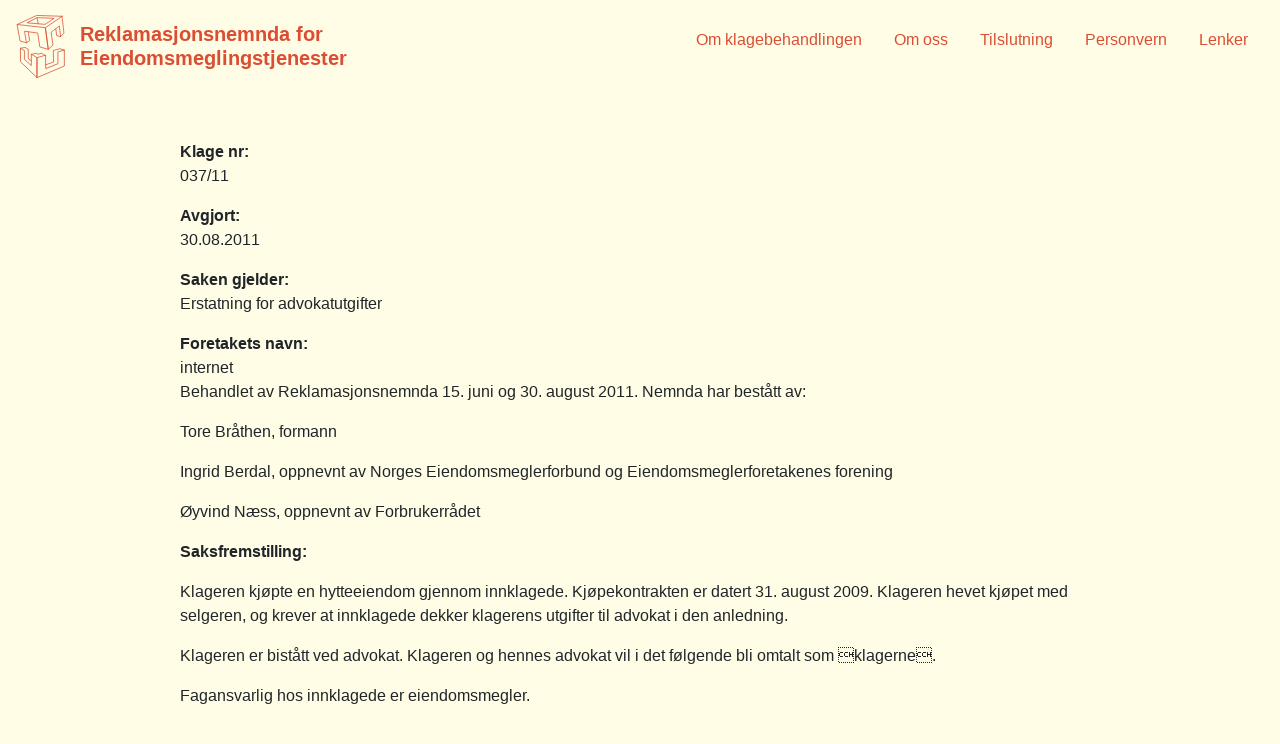

--- FILE ---
content_type: text/html; charset=UTF-8
request_url: https://eiendomsmeglingsnemnda.no/arkiv/2608
body_size: 10297
content:
<!DOCTYPE html>
<html lang="no">
<head>
  <meta charset="UTF-8">
  <meta name="viewport" content="width=device-width, initial-scale=1.0">
  <meta http-equiv="X-UA-Compatible" content="ie=edge">
  <title>Reklamasjonsnemnda for Eiendomsmeglingstjenester</title>
  <link rel="stylesheet" href="https://stackpath.bootstrapcdn.com/bootstrap/4.3.1/css/bootstrap.min.css" integrity="sha384-ggOyR0iXCbMQv3Xipma34MD+dH/1fQ784/j6cY/iJTQUOhcWr7x9JvoRxT2MZw1T" crossorigin="anonymous">
  <script>let baseUrl = 'https://eiendomsmeglingsnemnda.no'</script>
  <script async src="https://kit.fontawesome.com/25c10f540a.js"></script>
  <meta name='robots' content='max-image-preview:large' />
<link rel="alternate" type="application/rss+xml" title="Reklamasjonsnemnda for Eiendomsmeglingstjenester &raquo; 037/11 Erstatning for advokatutgifter kommentarstrøm" href="https://eiendomsmeglingsnemnda.no/arkiv/2608/feed" />
<script type="text/javascript">
/* <![CDATA[ */
window._wpemojiSettings = {"baseUrl":"https:\/\/s.w.org\/images\/core\/emoji\/14.0.0\/72x72\/","ext":".png","svgUrl":"https:\/\/s.w.org\/images\/core\/emoji\/14.0.0\/svg\/","svgExt":".svg","source":{"concatemoji":"https:\/\/eiendomsmeglingsnemnda.no\/wp-includes\/js\/wp-emoji-release.min.js?ver=6.4.7"}};
/*! This file is auto-generated */
!function(i,n){var o,s,e;function c(e){try{var t={supportTests:e,timestamp:(new Date).valueOf()};sessionStorage.setItem(o,JSON.stringify(t))}catch(e){}}function p(e,t,n){e.clearRect(0,0,e.canvas.width,e.canvas.height),e.fillText(t,0,0);var t=new Uint32Array(e.getImageData(0,0,e.canvas.width,e.canvas.height).data),r=(e.clearRect(0,0,e.canvas.width,e.canvas.height),e.fillText(n,0,0),new Uint32Array(e.getImageData(0,0,e.canvas.width,e.canvas.height).data));return t.every(function(e,t){return e===r[t]})}function u(e,t,n){switch(t){case"flag":return n(e,"\ud83c\udff3\ufe0f\u200d\u26a7\ufe0f","\ud83c\udff3\ufe0f\u200b\u26a7\ufe0f")?!1:!n(e,"\ud83c\uddfa\ud83c\uddf3","\ud83c\uddfa\u200b\ud83c\uddf3")&&!n(e,"\ud83c\udff4\udb40\udc67\udb40\udc62\udb40\udc65\udb40\udc6e\udb40\udc67\udb40\udc7f","\ud83c\udff4\u200b\udb40\udc67\u200b\udb40\udc62\u200b\udb40\udc65\u200b\udb40\udc6e\u200b\udb40\udc67\u200b\udb40\udc7f");case"emoji":return!n(e,"\ud83e\udef1\ud83c\udffb\u200d\ud83e\udef2\ud83c\udfff","\ud83e\udef1\ud83c\udffb\u200b\ud83e\udef2\ud83c\udfff")}return!1}function f(e,t,n){var r="undefined"!=typeof WorkerGlobalScope&&self instanceof WorkerGlobalScope?new OffscreenCanvas(300,150):i.createElement("canvas"),a=r.getContext("2d",{willReadFrequently:!0}),o=(a.textBaseline="top",a.font="600 32px Arial",{});return e.forEach(function(e){o[e]=t(a,e,n)}),o}function t(e){var t=i.createElement("script");t.src=e,t.defer=!0,i.head.appendChild(t)}"undefined"!=typeof Promise&&(o="wpEmojiSettingsSupports",s=["flag","emoji"],n.supports={everything:!0,everythingExceptFlag:!0},e=new Promise(function(e){i.addEventListener("DOMContentLoaded",e,{once:!0})}),new Promise(function(t){var n=function(){try{var e=JSON.parse(sessionStorage.getItem(o));if("object"==typeof e&&"number"==typeof e.timestamp&&(new Date).valueOf()<e.timestamp+604800&&"object"==typeof e.supportTests)return e.supportTests}catch(e){}return null}();if(!n){if("undefined"!=typeof Worker&&"undefined"!=typeof OffscreenCanvas&&"undefined"!=typeof URL&&URL.createObjectURL&&"undefined"!=typeof Blob)try{var e="postMessage("+f.toString()+"("+[JSON.stringify(s),u.toString(),p.toString()].join(",")+"));",r=new Blob([e],{type:"text/javascript"}),a=new Worker(URL.createObjectURL(r),{name:"wpTestEmojiSupports"});return void(a.onmessage=function(e){c(n=e.data),a.terminate(),t(n)})}catch(e){}c(n=f(s,u,p))}t(n)}).then(function(e){for(var t in e)n.supports[t]=e[t],n.supports.everything=n.supports.everything&&n.supports[t],"flag"!==t&&(n.supports.everythingExceptFlag=n.supports.everythingExceptFlag&&n.supports[t]);n.supports.everythingExceptFlag=n.supports.everythingExceptFlag&&!n.supports.flag,n.DOMReady=!1,n.readyCallback=function(){n.DOMReady=!0}}).then(function(){return e}).then(function(){var e;n.supports.everything||(n.readyCallback(),(e=n.source||{}).concatemoji?t(e.concatemoji):e.wpemoji&&e.twemoji&&(t(e.twemoji),t(e.wpemoji)))}))}((window,document),window._wpemojiSettings);
/* ]]> */
</script>
<style id='wp-emoji-styles-inline-css' type='text/css'>

	img.wp-smiley, img.emoji {
		display: inline !important;
		border: none !important;
		box-shadow: none !important;
		height: 1em !important;
		width: 1em !important;
		margin: 0 0.07em !important;
		vertical-align: -0.1em !important;
		background: none !important;
		padding: 0 !important;
	}
</style>
<link rel='stylesheet' id='wp-block-library-css' href='https://eiendomsmeglingsnemnda.no/wp-includes/css/dist/block-library/style.min.css?ver=6.4.7' type='text/css' media='all' />
<style id='classic-theme-styles-inline-css' type='text/css'>
/*! This file is auto-generated */
.wp-block-button__link{color:#fff;background-color:#32373c;border-radius:9999px;box-shadow:none;text-decoration:none;padding:calc(.667em + 2px) calc(1.333em + 2px);font-size:1.125em}.wp-block-file__button{background:#32373c;color:#fff;text-decoration:none}
</style>
<style id='global-styles-inline-css' type='text/css'>
body{--wp--preset--color--black: #000000;--wp--preset--color--cyan-bluish-gray: #abb8c3;--wp--preset--color--white: #ffffff;--wp--preset--color--pale-pink: #f78da7;--wp--preset--color--vivid-red: #cf2e2e;--wp--preset--color--luminous-vivid-orange: #ff6900;--wp--preset--color--luminous-vivid-amber: #fcb900;--wp--preset--color--light-green-cyan: #7bdcb5;--wp--preset--color--vivid-green-cyan: #00d084;--wp--preset--color--pale-cyan-blue: #8ed1fc;--wp--preset--color--vivid-cyan-blue: #0693e3;--wp--preset--color--vivid-purple: #9b51e0;--wp--preset--gradient--vivid-cyan-blue-to-vivid-purple: linear-gradient(135deg,rgba(6,147,227,1) 0%,rgb(155,81,224) 100%);--wp--preset--gradient--light-green-cyan-to-vivid-green-cyan: linear-gradient(135deg,rgb(122,220,180) 0%,rgb(0,208,130) 100%);--wp--preset--gradient--luminous-vivid-amber-to-luminous-vivid-orange: linear-gradient(135deg,rgba(252,185,0,1) 0%,rgba(255,105,0,1) 100%);--wp--preset--gradient--luminous-vivid-orange-to-vivid-red: linear-gradient(135deg,rgba(255,105,0,1) 0%,rgb(207,46,46) 100%);--wp--preset--gradient--very-light-gray-to-cyan-bluish-gray: linear-gradient(135deg,rgb(238,238,238) 0%,rgb(169,184,195) 100%);--wp--preset--gradient--cool-to-warm-spectrum: linear-gradient(135deg,rgb(74,234,220) 0%,rgb(151,120,209) 20%,rgb(207,42,186) 40%,rgb(238,44,130) 60%,rgb(251,105,98) 80%,rgb(254,248,76) 100%);--wp--preset--gradient--blush-light-purple: linear-gradient(135deg,rgb(255,206,236) 0%,rgb(152,150,240) 100%);--wp--preset--gradient--blush-bordeaux: linear-gradient(135deg,rgb(254,205,165) 0%,rgb(254,45,45) 50%,rgb(107,0,62) 100%);--wp--preset--gradient--luminous-dusk: linear-gradient(135deg,rgb(255,203,112) 0%,rgb(199,81,192) 50%,rgb(65,88,208) 100%);--wp--preset--gradient--pale-ocean: linear-gradient(135deg,rgb(255,245,203) 0%,rgb(182,227,212) 50%,rgb(51,167,181) 100%);--wp--preset--gradient--electric-grass: linear-gradient(135deg,rgb(202,248,128) 0%,rgb(113,206,126) 100%);--wp--preset--gradient--midnight: linear-gradient(135deg,rgb(2,3,129) 0%,rgb(40,116,252) 100%);--wp--preset--font-size--small: 13px;--wp--preset--font-size--medium: 20px;--wp--preset--font-size--large: 36px;--wp--preset--font-size--x-large: 42px;--wp--preset--spacing--20: 0.44rem;--wp--preset--spacing--30: 0.67rem;--wp--preset--spacing--40: 1rem;--wp--preset--spacing--50: 1.5rem;--wp--preset--spacing--60: 2.25rem;--wp--preset--spacing--70: 3.38rem;--wp--preset--spacing--80: 5.06rem;--wp--preset--shadow--natural: 6px 6px 9px rgba(0, 0, 0, 0.2);--wp--preset--shadow--deep: 12px 12px 50px rgba(0, 0, 0, 0.4);--wp--preset--shadow--sharp: 6px 6px 0px rgba(0, 0, 0, 0.2);--wp--preset--shadow--outlined: 6px 6px 0px -3px rgba(255, 255, 255, 1), 6px 6px rgba(0, 0, 0, 1);--wp--preset--shadow--crisp: 6px 6px 0px rgba(0, 0, 0, 1);}:where(.is-layout-flex){gap: 0.5em;}:where(.is-layout-grid){gap: 0.5em;}body .is-layout-flow > .alignleft{float: left;margin-inline-start: 0;margin-inline-end: 2em;}body .is-layout-flow > .alignright{float: right;margin-inline-start: 2em;margin-inline-end: 0;}body .is-layout-flow > .aligncenter{margin-left: auto !important;margin-right: auto !important;}body .is-layout-constrained > .alignleft{float: left;margin-inline-start: 0;margin-inline-end: 2em;}body .is-layout-constrained > .alignright{float: right;margin-inline-start: 2em;margin-inline-end: 0;}body .is-layout-constrained > .aligncenter{margin-left: auto !important;margin-right: auto !important;}body .is-layout-constrained > :where(:not(.alignleft):not(.alignright):not(.alignfull)){max-width: var(--wp--style--global--content-size);margin-left: auto !important;margin-right: auto !important;}body .is-layout-constrained > .alignwide{max-width: var(--wp--style--global--wide-size);}body .is-layout-flex{display: flex;}body .is-layout-flex{flex-wrap: wrap;align-items: center;}body .is-layout-flex > *{margin: 0;}body .is-layout-grid{display: grid;}body .is-layout-grid > *{margin: 0;}:where(.wp-block-columns.is-layout-flex){gap: 2em;}:where(.wp-block-columns.is-layout-grid){gap: 2em;}:where(.wp-block-post-template.is-layout-flex){gap: 1.25em;}:where(.wp-block-post-template.is-layout-grid){gap: 1.25em;}.has-black-color{color: var(--wp--preset--color--black) !important;}.has-cyan-bluish-gray-color{color: var(--wp--preset--color--cyan-bluish-gray) !important;}.has-white-color{color: var(--wp--preset--color--white) !important;}.has-pale-pink-color{color: var(--wp--preset--color--pale-pink) !important;}.has-vivid-red-color{color: var(--wp--preset--color--vivid-red) !important;}.has-luminous-vivid-orange-color{color: var(--wp--preset--color--luminous-vivid-orange) !important;}.has-luminous-vivid-amber-color{color: var(--wp--preset--color--luminous-vivid-amber) !important;}.has-light-green-cyan-color{color: var(--wp--preset--color--light-green-cyan) !important;}.has-vivid-green-cyan-color{color: var(--wp--preset--color--vivid-green-cyan) !important;}.has-pale-cyan-blue-color{color: var(--wp--preset--color--pale-cyan-blue) !important;}.has-vivid-cyan-blue-color{color: var(--wp--preset--color--vivid-cyan-blue) !important;}.has-vivid-purple-color{color: var(--wp--preset--color--vivid-purple) !important;}.has-black-background-color{background-color: var(--wp--preset--color--black) !important;}.has-cyan-bluish-gray-background-color{background-color: var(--wp--preset--color--cyan-bluish-gray) !important;}.has-white-background-color{background-color: var(--wp--preset--color--white) !important;}.has-pale-pink-background-color{background-color: var(--wp--preset--color--pale-pink) !important;}.has-vivid-red-background-color{background-color: var(--wp--preset--color--vivid-red) !important;}.has-luminous-vivid-orange-background-color{background-color: var(--wp--preset--color--luminous-vivid-orange) !important;}.has-luminous-vivid-amber-background-color{background-color: var(--wp--preset--color--luminous-vivid-amber) !important;}.has-light-green-cyan-background-color{background-color: var(--wp--preset--color--light-green-cyan) !important;}.has-vivid-green-cyan-background-color{background-color: var(--wp--preset--color--vivid-green-cyan) !important;}.has-pale-cyan-blue-background-color{background-color: var(--wp--preset--color--pale-cyan-blue) !important;}.has-vivid-cyan-blue-background-color{background-color: var(--wp--preset--color--vivid-cyan-blue) !important;}.has-vivid-purple-background-color{background-color: var(--wp--preset--color--vivid-purple) !important;}.has-black-border-color{border-color: var(--wp--preset--color--black) !important;}.has-cyan-bluish-gray-border-color{border-color: var(--wp--preset--color--cyan-bluish-gray) !important;}.has-white-border-color{border-color: var(--wp--preset--color--white) !important;}.has-pale-pink-border-color{border-color: var(--wp--preset--color--pale-pink) !important;}.has-vivid-red-border-color{border-color: var(--wp--preset--color--vivid-red) !important;}.has-luminous-vivid-orange-border-color{border-color: var(--wp--preset--color--luminous-vivid-orange) !important;}.has-luminous-vivid-amber-border-color{border-color: var(--wp--preset--color--luminous-vivid-amber) !important;}.has-light-green-cyan-border-color{border-color: var(--wp--preset--color--light-green-cyan) !important;}.has-vivid-green-cyan-border-color{border-color: var(--wp--preset--color--vivid-green-cyan) !important;}.has-pale-cyan-blue-border-color{border-color: var(--wp--preset--color--pale-cyan-blue) !important;}.has-vivid-cyan-blue-border-color{border-color: var(--wp--preset--color--vivid-cyan-blue) !important;}.has-vivid-purple-border-color{border-color: var(--wp--preset--color--vivid-purple) !important;}.has-vivid-cyan-blue-to-vivid-purple-gradient-background{background: var(--wp--preset--gradient--vivid-cyan-blue-to-vivid-purple) !important;}.has-light-green-cyan-to-vivid-green-cyan-gradient-background{background: var(--wp--preset--gradient--light-green-cyan-to-vivid-green-cyan) !important;}.has-luminous-vivid-amber-to-luminous-vivid-orange-gradient-background{background: var(--wp--preset--gradient--luminous-vivid-amber-to-luminous-vivid-orange) !important;}.has-luminous-vivid-orange-to-vivid-red-gradient-background{background: var(--wp--preset--gradient--luminous-vivid-orange-to-vivid-red) !important;}.has-very-light-gray-to-cyan-bluish-gray-gradient-background{background: var(--wp--preset--gradient--very-light-gray-to-cyan-bluish-gray) !important;}.has-cool-to-warm-spectrum-gradient-background{background: var(--wp--preset--gradient--cool-to-warm-spectrum) !important;}.has-blush-light-purple-gradient-background{background: var(--wp--preset--gradient--blush-light-purple) !important;}.has-blush-bordeaux-gradient-background{background: var(--wp--preset--gradient--blush-bordeaux) !important;}.has-luminous-dusk-gradient-background{background: var(--wp--preset--gradient--luminous-dusk) !important;}.has-pale-ocean-gradient-background{background: var(--wp--preset--gradient--pale-ocean) !important;}.has-electric-grass-gradient-background{background: var(--wp--preset--gradient--electric-grass) !important;}.has-midnight-gradient-background{background: var(--wp--preset--gradient--midnight) !important;}.has-small-font-size{font-size: var(--wp--preset--font-size--small) !important;}.has-medium-font-size{font-size: var(--wp--preset--font-size--medium) !important;}.has-large-font-size{font-size: var(--wp--preset--font-size--large) !important;}.has-x-large-font-size{font-size: var(--wp--preset--font-size--x-large) !important;}
.wp-block-navigation a:where(:not(.wp-element-button)){color: inherit;}
:where(.wp-block-post-template.is-layout-flex){gap: 1.25em;}:where(.wp-block-post-template.is-layout-grid){gap: 1.25em;}
:where(.wp-block-columns.is-layout-flex){gap: 2em;}:where(.wp-block-columns.is-layout-grid){gap: 2em;}
.wp-block-pullquote{font-size: 1.5em;line-height: 1.6;}
</style>
<link rel='stylesheet' id='main_style-css' href='https://eiendomsmeglingsnemnda.no/wp-content/themes/eiendomsmeglingsnemnda/assets/css/main.css?ver=1.0' type='text/css' media='' />
<link rel="https://api.w.org/" href="https://eiendomsmeglingsnemnda.no/wp-json/" /><link rel="alternate" type="application/json" href="https://eiendomsmeglingsnemnda.no/wp-json/wp/v2/posts/2608" /><link rel="EditURI" type="application/rsd+xml" title="RSD" href="https://eiendomsmeglingsnemnda.no/xmlrpc.php?rsd" />
<meta name="generator" content="WordPress 6.4.7" />
<link rel="canonical" href="https://eiendomsmeglingsnemnda.no/arkiv/2608" />
<link rel='shortlink' href='https://eiendomsmeglingsnemnda.no/?p=2608' />
<link rel="alternate" type="application/json+oembed" href="https://eiendomsmeglingsnemnda.no/wp-json/oembed/1.0/embed?url=https%3A%2F%2Feiendomsmeglingsnemnda.no%2Farkiv%2F2608" />
<link rel="alternate" type="text/xml+oembed" href="https://eiendomsmeglingsnemnda.no/wp-json/oembed/1.0/embed?url=https%3A%2F%2Feiendomsmeglingsnemnda.no%2Farkiv%2F2608&#038;format=xml" />
		<style>
			.algolia-search-highlight {
				background-color: #fffbcc;
				border-radius: 2px;
				font-style: normal;
			}
		</style>
		</head>

<body class="d-flex flex-column h-100-minus-footer">
  <header class="container-fluid bg-egg">
    <div class="row">
      <nav class="navbar navbar-expand-sm w-100">

        <a class="navbar-brand logo" href="https://eiendomsmeglingsnemnda.no">
                      <img class="rfe-logo" src="https://eiendomsmeglingsnemnda.no/wp-content/themes/eiendomsmeglingsnemnda/assets/img/rfe-logo-dark.svg">
          
          <div class="d-inline-block align-middle ml-2">
            <h1 class="my-0 text-orange">Reklamasjonsnemnda for</h1>
            <h1 class="my-0 text-orange">Eiendomsmeglingstjenester</h1>
          </div>
        </a>

          <div class="mobile-menu d-block d-lg-none">
            <span class="l1 bg-orange"></span>
            <span class="l2 bg-orange"></span>
            <span class="l3 bg-orange"></span>
          </div>
          <div class="exit-menu d-none">
            <span class="x1 bg-egg"></span>
            <span class="x2 bg-egg"></span>
          </div>

          <div class="d-none d-lg-block w-100 text-orange">
            <ul id="menu-hovedmeny" class="navbar-nav justify-content-end w-100"><li id="menu-item-20129" class="menu-item menu-item-type-post_type menu-item-object-page menu-item-20129"><a href="https://eiendomsmeglingsnemnda.no/om-klagebehandlingen/hvem-kan-klage">Om klagebehandlingen</a></li>
<li id="menu-item-19916" class="menu-item menu-item-type-post_type menu-item-object-page menu-item-19916"><a href="https://eiendomsmeglingsnemnda.no/om-rfe">Om oss</a></li>
<li id="menu-item-19915" class="menu-item menu-item-type-post_type menu-item-object-page menu-item-19915"><a href="https://eiendomsmeglingsnemnda.no/tilsluttede-virksomheter/tilsluttede">Tilslutning</a></li>
<li id="menu-item-20184" class="menu-item menu-item-type-post_type menu-item-object-page menu-item-20184"><a href="https://eiendomsmeglingsnemnda.no/personvern/personvern-klagere">Personvern</a></li>
<li id="menu-item-20128" class="menu-item menu-item-type-post_type menu-item-object-page menu-item-20128"><a href="https://eiendomsmeglingsnemnda.no/lenker">Lenker</a></li>
</ul>          </div>

          <div class="nav-menu d-none bg-orange text-egg">
            <div class="menu"><ul>
<li class="page_item page-item-19869"><a href="https://eiendomsmeglingsnemnda.no/">Hjem</a></li>
<li class="page_item page-item-20125"><a href="https://eiendomsmeglingsnemnda.no/lenker">Lenker</a></li>
<li class="page_item page-item-20335"><a href="https://eiendomsmeglingsnemnda.no/min-sak">Min sak</a></li>
<li class="page_item page-item-19880 page_item_has_children"><a href="https://eiendomsmeglingsnemnda.no/om-klagebehandlingen">Om klagebehandlingen</a>
<ul class='children'>
	<li class="page_item page-item-20097"><a href="https://eiendomsmeglingsnemnda.no/om-klagebehandlingen/hvem-kan-klage">Hvem kan klage?</a></li>
	<li class="page_item page-item-19884"><a href="https://eiendomsmeglingsnemnda.no/om-klagebehandlingen/hva-kan-det-klages-pa">Hva kan det klages på?</a></li>
	<li class="page_item page-item-19886"><a href="https://eiendomsmeglingsnemnda.no/om-klagebehandlingen/krav-til-klagen">Hva må klagen inneholde?</a></li>
	<li class="page_item page-item-19882"><a href="https://eiendomsmeglingsnemnda.no/om-klagebehandlingen/hvordan-blir-saken-behandlet">Hvordan blir saken behandlet?</a></li>
	<li class="page_item page-item-19878"><a href="https://eiendomsmeglingsnemnda.no/om-klagebehandlingen/hva-er-gangen-i-saken">Hva er gangen i saken?</a></li>
	<li class="page_item page-item-20164"><a href="https://eiendomsmeglingsnemnda.no/om-klagebehandlingen/hva-koster-det-a-klage">Hva koster det å klage?</a></li>
	<li class="page_item page-item-19896"><a href="https://eiendomsmeglingsnemnda.no/om-klagebehandlingen/nemndas-avgjorelse">Nemndas avgjørelse</a></li>
	<li class="page_item page-item-21227"><a href="https://eiendomsmeglingsnemnda.no/om-klagebehandlingen/sekretariatets-realitetsavgjorelse">Sekretariatets realitetsavgjørelse</a></li>
	<li class="page_item page-item-19892"><a href="https://eiendomsmeglingsnemnda.no/om-klagebehandlingen/avvisning">Avvisning</a></li>
	<li class="page_item page-item-19898"><a href="https://eiendomsmeglingsnemnda.no/om-klagebehandlingen/gjenapning">Gjenåpning</a></li>
	<li class="page_item page-item-20470"><a href="https://eiendomsmeglingsnemnda.no/om-klagebehandlingen/foreldelse">Foreldelse</a></li>
</ul>
</li>
<li class="page_item page-item-19908 page_item_has_children"><a href="https://eiendomsmeglingsnemnda.no/om-rfe">Om oss</a>
<ul class='children'>
	<li class="page_item page-item-19961"><a href="https://eiendomsmeglingsnemnda.no/om-rfe/nemnda">Nemnda</a></li>
	<li class="page_item page-item-19963"><a href="https://eiendomsmeglingsnemnda.no/om-rfe/sekretariatet">Sekretariatet</a></li>
	<li class="page_item page-item-19959"><a href="https://eiendomsmeglingsnemnda.no/om-rfe/styret">Styret</a></li>
	<li class="page_item page-item-20234"><a href="https://eiendomsmeglingsnemnda.no/om-rfe/arsrapport">Årsrapport</a></li>
	<li class="page_item page-item-20171"><a href="https://eiendomsmeglingsnemnda.no/om-rfe/kontakt-oss">Kontakt oss</a></li>
</ul>
</li>
<li class="page_item page-item-19945 page_item_has_children"><a href="https://eiendomsmeglingsnemnda.no/personvern">Personvern</a>
<ul class='children'>
	<li class="page_item page-item-20181"><a href="https://eiendomsmeglingsnemnda.no/personvern/personvern-klagere">Personvernerklæring for klagere</a></li>
	<li class="page_item page-item-20179"><a href="https://eiendomsmeglingsnemnda.no/personvern/personvern-tilsluttede">Personvernerklæring for tilsluttede</a></li>
</ul>
</li>
<li class="page_item page-item-21176"><a href="https://eiendomsmeglingsnemnda.no/testpage">Testpage</a></li>
<li class="page_item page-item-20176 page_item_has_children"><a href="https://eiendomsmeglingsnemnda.no/tilsluttede-virksomheter">Tilsluttede virksomheter</a>
<ul class='children'>
	<li class="page_item page-item-19906"><a href="https://eiendomsmeglingsnemnda.no/tilsluttede-virksomheter/tilsluttede">Se hvem som er tilsluttet</a></li>
	<li class="page_item page-item-20173"><a href="https://eiendomsmeglingsnemnda.no/tilsluttede-virksomheter/innmelding">Tilslutt et nytt foretak eller en advokat</a></li>
	<li class="page_item page-item-19967"><a href="https://eiendomsmeglingsnemnda.no/tilsluttede-virksomheter/gebyrer">Gebyrer</a></li>
</ul>
</li>
<li class="page_item page-item-19904"><a href="https://eiendomsmeglingsnemnda.no/avgjorelser">Avgjørelser</a></li>
</ul></div>

          </div>

      </nav>
    </div>
  </header><main class="container my-5">
  <div class="row justify-content-center">
    <div class="col-md-10">
              <p><strong>Klage nr:</strong><br />037/11</p>
<p><strong>Avgjort:</strong><br />30.08.2011</p>
<p><strong>Saken gjelder:</strong><br />Erstatning for advokatutgifter</p>
<p><strong>Foretakets navn:</strong><br />internet<br /><span>Behandlet av Reklamasjonsnemnda 15. juni og 30. august 2011. Nemnda har bestått av:</span></p>
<p class="MsoNormal"><span></span></p>
<p class="MsoNormal"><span>Tore Bråthen, formann</span></p>
<p class="MsoNormal"><span>Ingrid Berdal, oppnevnt av Norges Eiendomsmeglerforbund og Eiendomsmeglerforetakenes forening</span></p>
<p class="MsoNormal"><span>Øyvind Næss, oppnevnt av Forbrukerrådet</span><span><span></span></span><span></span></p>
<p class="MsoNormal"><span></span></p>
<p class="MsoNormal"><b><span>Saksfremstilling</span></b><b><span>:</span></b></p>
<p class="MsoNormal"><span></span></p>
<p class="MsoNormal"><span>Klageren kjøpte en hytteeiendom gjennom innklagede. Kjøpekontrakten er datert 31. august 2009. Klageren hevet kjøpet med selgeren, og krever at innklagede dekker klagerens utgifter til advokat i den anledning.</span></p>
<p class="MsoNormal"><span></span></p>
<p class="MsoNormal"><span>Klageren er bistått ved advokat. Klageren og hennes advokat vil i det følgende bli omtalt som klagerne.</span></p>
<p class="MsoNormal"><span></span></p>
<p class="MsoNormal"><span>Fagansvarlig hos innklagede er eiendomsmegler. </span></p>
<p class="MsoNormal"><b><span><font size="4">Klageren anfører:</font></span></b></p>
<p class="MsoNormal"><span>Klageren mener innklagede har opptrådt i strid med god meglerskikk ved formidling av salg av en hytteeiendom. Klageren har hevet kjøpet, men krever advokatutgifter i forbindelse med hevingssaken dekket av innklagede.</span></p>
<p class="MsoNormal"><span></span></p>
<p class="MsoNormal"><span>Klageren hevet kjøpet overfor selgeren. Selgeren har ikke tatt ut søksmål i ettertid. Den <br />vesentligste årsaken til at kjøpet ble hevet var at manglende fundamentering gjorde at hytta var fortapt og ville synke ned i en myr, samt at vann og avløp ikke var lovlig innlagt, og at septiktanken som var fjernet av tidligere eier ikke vil bli tillatt installert igjen på grunn av manglende avløpstillatelser. Dette medfører blant annet at innlagt dusj ikke kan benyttes før det foreligger en godkjent avløpsløsning i området. </span></p>
<p class="MsoNormal"><span></span></p>
<p class="MsoNormal"><span>Eiendommen hadde tidligere blitt solgt på tvangssalg gjennom innklagede i henhold til salgsoppgaven datert 19. juni 2008. Prisantydningen var da kr 720 000. Prisantydningen for salget i 2009 var kr 950 000. Klageren kjøpte eiendommen for kr 1 050 000 og kjøpekontrakten ble signert 31. august 2009. </span></p>
<p class="MsoNormal"><span></span></p>
<p class="MsoNormal"><span>Klageren mener at innklagede har opptrådt i strid med god meglerskikk, og at hun ikke har fått tilstrekkelige råd og opplysninger av betydning for handelen.</span></p>
<p class="MsoNormal"><span></span></p>
<p class="MsoNormal"><span>Klageren mener at innklagede burde hatt opplyst om at eiendommen hadde blitt solgt ved tvangssalg tidligere, og at det hadde oppstått store konflikter mellom selgeren og den tidligere eieren som hadde drevet hærverk, og hadde fjernet septiktanken og all kjøkkeninnredningen. Tidligere eier hadde også oppbevart en del innbo og løsøre i annekset som ikke lot seg komme inn i ved visningen. Klageren ble ikke orientert om dette. Det ble heller ikke oppdaget før etter at kontrakten ble inngått at store deler av panelet i annekset var fjernet. Videre hadde en dukkestue som sto på eiendommen blitt fjernet av den tidligere eieren. Klagerens datter mottok også alvorlige trusler fra den tidligere eieren. Klageren hadde planlagt at hennes datter og barnebarn skulle bo på eiendommen en tid og ble svært skremt.</span></p>
<p class="MsoNormal"><span></span></p>
<p class="MsoNormal"><span>Innklagede hadde ikke foretatt noen undersøkelser eller skaffet opplysninger om hvorvidt en fasadeendring (store panoramavinduer) samt etablering av septiktank var godkjent av kommunen. Hytta ligger i bymarka og det var heller ingen godkjent vei som gjør at en tankbil kan tømme en septiktank uten videre. Klageren mener dette var nærliggende å undersøke ettersom septiktanken hadde blitt fjernet da oppdraget ble inngått og eiendommen lagt ut for salg. Etter klagerens syn har innklagede brutt opplysningsplikten som følger av eiendomsmeglingsloven § 6-7 annet ledd nr. 8. </span></p>
<p class="MsoNormal"><span></span></p>
<p class="MsoNormal"><span>Det må kunne legges til grunn at innklagede hadde foretatt en befaring av eiendommen før den ble lagt ut for salg. Innklagede hadde også tidligere omsatt eiendommen ved tvangssalg, og det må derfor kunne forutsettes at han hadde en viss kunnskap om eiendommen. Klageren mener det var åpenbart at takstmannens boligsalgsrapport var ufullstendig med hensyn til fundamenteringsforholdende. I boligsalgsrapprapporten var det kun opplyst at grunnforholdende var ukjent og fundamenteringen skjult under bakkenivå og ikke vurdert. Tilstandsgraden var ikke vurdert.</span></p>
<p class="MsoNormal"><span></span></p>
<p class="MsoNormal"><span>Bygget er fundamentert på søyler. Klageren mener at det må ha vært synbart for både innklagede og takstmann at søylene var jekket opp med treklosser opp til 40 cm på den ene siden. Hytta stod på en myrgrunn. Innklagede hadde etter klagerens syn all grunn til å foreta nærmere undersøkelser før eiendommen ble lagt ut på det åpne markedet. Klageren mener at dette spesielt gjør seg gjeldende når selger har fraskrevet seg ansvar i henhold til avhendingslova § 3-9. </span></p>
<p class="MsoNormal"><span></span></p>
<p class="MsoNormal"><span>Klageren ville ikke kjøpt eiendommen dersom innklagede hadde opptrådt i samsvar med god meglerskikk og klageren hadde blitt gitt de opplysningene han måtte kunne regne med å få. Kjøpet ble hevet og klagerens utgifter i saken har vært egenandel i forbindelse med advokatbistand. De totale kostnadene for advokat og takstkyndig er kr 75 713,67. Egenandelen klageren har betalt utgjør kr 18 342,41. Dette er en utgift klageren ikke ville hatt dersom det ble gitt korrekte opplysninger i salgsoppgaven. Klageren krever at innklagede dekker egenandelen. Klageren fremsatte sitt krav ved brev av 12. januar 2010, og mener at hun også har krav på forsinkelsesrenter fra 12. februar 2010.</span></p>
<p class="MsoNormal"><span></span></p>
<p class="MsoNormal"><span>Klageren mener også at det foreligger særlige forhold som gjør at sakskostnadene i forbindelse med klagesaken bør tilkjennes. Klagerens utgifter til advokat i forbindelse med klagesaken utgjør kr 6 375,- inkl. mva. I tilegg kommer klagegebyret på kr 500,-.</span></p>
<p class="MsoNormal"><span></span></p>
<p class="MsoNormal"><b><span><font size="4">Innklagede anfører:</font></span></b></p>
<p class="MsoNormal"><span>Saken gjelder krav om erstatning for advokathonorar i forbindelse med krav om heving ved kjøp av hytteeiendom.</span></p>
<p class="MsoNormal"><span></span></p>
<p class="MsoNormal"><span>Innklagede stiller seg helt uforstående til det fremsatte kravet da klageren har fått selgerens aksept til å heve handelen, visstnok på bakgrunn av manglende fundamentering og mulighet til å etablere septiktank. Innklagede har ikke blitt forelagt eller blitt kjent med hevingsavtalen.</span></p>
<p class="MsoNormal"><span></span></p>
<p class="MsoNormal"><span>Innklagede avviser at en megler kan ha ansvar for eiendommens tilstand.</span></p>
<p class="MsoNormal"><span></span></p>
<p class="MsoNormal"><span>Innklagede har i et tidligere brev til klageren av 14. januar 2010 i hovedsak anført:</span></p>
<p class="MsoNormal"><span></span></p>
<p class="MsoNormal"><span>Når det gjelder innklagedes rolle i handelen vil innklagede påpeke følgende:</span></p>
<p class="MsoNormal"><span></span></p>
<ul type="disc">
<li class="MsoNormal"><span>Innklagede foresto ikke visningen av eiendommen sammen med klageren.</span></li>
<li class="MsoNormal"><span>Boligsalgsrapporten er ikke utarbeidet av innklagede, og eventuelle mangler med denne er takstmannens ansvar</span></li>
<li class="MsoNormal"><span>Eiendommen ble solgt som den er. Det er angitt på salgsoppgavens fremside at eiendommen har behov for oppgradering.</span></li>
<li class="MsoNormal"><span>Innklagede har ikke fjernet dukkestue/uthus. I salgsoppgaven er det angitt at det følger anneks og to uthus. Dersom disse har blitt fjernet, er det uten innklagedes kunnskap.</span></li>
<li class="MsoNormal"><span>Kommunen har oppgitt til innklagede at det er offentlig vann og at eiendommen på tidspunktet ikke har tilknytning til avløpsnett eller septiktank. Dette er videreformidlet i salgsoppgaven.</span></li>
<li class="MsoNormal"><span>Innklagede var ikke kjent med at selgeren hadde foretatt fasadeendringer som ikke var godkjent. <span></span></span></li>
</ul>
<p class="MsoNormal"><span></span></p>
<p class="MsoNormal"><span>Innklagede har ikke andre opplysninger om eiendommen enn de som ble gitt av selgeren og av offentlige myndigheter. Det er heller ikke et krav til at megler skal være bygningskyndig.</span></p>
<p class="MsoNormal"><span></span></p>
<p class="MsoNormal"><span>Innklagede kan bekrefte at han stod for formidling av tvangssalget i 2008. </span></p>
<p class="MsoNormal"><span></span></p>
<p class="MsoNormal"><span>Innklagede avviser klagerens krav ettersom innklagede ikke har opptrådt i strid med god meglerskikk. </span></p>
<p class="MsoNormal"><span></span></p>
<p class="MsoNormal"><span></span></p>
<p class="MsoNormal"><b><span>Reklamasjonsnemnda vil bemerke:</span></b></p>
<p class="MsoNormal"><span></span></p>
<p class="MsoNormal"><span>Saken gjelder meglers erstatningsansvar for en kjøpers advokatutgifter i forbindelse med et hevingsoppgjør.<span> </span></span></p>
<p class="MsoNormal"><span></span></p>
<p class="MsoNormal"><span>Reklamasjonsnemnda vil først vurdere om innklagede har overholdt sin opplysningsplikt. Det er flere forhold klageren mener at innklagede burde ha opplyst om; krangel med tidligere eier, fasadeendring, bygningens fundament, manglende septiktank og manglende avløpstillatelser. <i><span></span></i></span></p>
<p class="MsoNormal"><span></span></p>
<p class="MsoNormal"><span>Krangel med tidligere eier: </span></p>
<p class="MsoNormal"><span>Innklagede har på Reklamasjonsnemndas oppfordring i forbindelse med klagesaken opplyst at han visst at den tidligere eieren ikke hadde fjernet diverse løsøre på eiendommen, men han var ikke kjent med at det var fremsatt trusler i noen retning i denne forbindelse. Ut fra opplysningene og dokumentasjonen som er fremlagt, er det ikke mulig for Reklamasjonsnemnda å vurdere hvorvidt innklagede burde opplyst klageren om den løpende konflikten med den tidligere eieren.</span></p>
<p class="MsoNormal"><span></span></p>
<p class="MsoNormal"><span>Grunnforhold:</span></p>
<p class="MsoNormal"><span>Reklamasjonsnemnda vil påpeke at en eiendomsmegler ikke er bygningskyndig, og heller ikke er ansvarlig for innholdet av en boligsalgsrapport. Det var innhentet en boligsalgsrapport, uten at takstmann gjorde nærmere undersøkelser om grunnforhold og fundamentering eller anga tilstandsgrad. Klageren har opplyst og lagt ved bilder som viser at hytta sto på påler som var jekket opp med treklosser. Det er ikke mulig for Reklamasjonsnemnda ut fra en forenklet behandling å vurdere om innklagede hadde en foranledning til å gjøre ytterligere undersøkelser om grunnforhold og fundamentering.</span></p>
<p class="MsoNormal"><span></span></p>
<p class="MsoNormal"><span>Vedrørende fasadeendring:</span></p>
<p class="MsoNormal"><span>I forbindelse med behandlingen av klagen har Reklamasjonsnemnda bedt innklagede redegjøre for hvilke vurderingen som ble gjort i forhold til om det var nødvendig å undersøke om fasadeendringen var godkjent. Innklagede har skrevet:</span></p>
<p class="MsoNormal"><span></span></p>
<p class="MsoNormal"><i><span>Fasadeendringen var gjort av selger etter at oppdraget og salgsoppgaven var utarbeidet av megler. Megler hadde ingen kunnskap om at selger hadde igangsatt arbeidet, før en budgiver satte betingelser i sitt bud. For ordens skyld gjentar vi at budet ble gitt etter en privatvisning med  [klagerens datter]. Senere ble det avtalt at  [klageren] skulle stå som kjøper i kontrakten.</span></i></p>
<p class="MsoNormal"><i><span></span></i></p>
<p class="MsoNormal"><span>Reklamasjonsnemnda kan ikke se at innklagede hadde noen foranledning til å gjøre ytterligere undersøkelser om salgsoppdraget. Forholdet ble først kjent ved avtaleslutningen, og da tok klageren forbehold om at fasadeendringen skulle være ferdigstilt.</span></p>
<p class="MsoNormal"><span></span></p>
<p class="MsoNormal"><span>Manglende avløpstillatelser:</span></p>
<p class="MsoNormal"><span>Når det gjelder klagerens punkt om manglende avløpstillatelser, står det beskrevet i salgsoppgaven under punktet <i>Vei-vann-kloakk</i>:</span></p>
<p class="MsoNormal"><span></span></p>
<p class="MsoNormal"><span><span> </span><i>Privat vei siste 200 meter. Denne veien er p.t. ikke vinterbrøytet.</i></span></p>
<p class="MsoNormal"><i><span>Eiendommen er tilknyttet offentlig vann. Eiendommen har pt. ingen tilknytning til avløpsnett eller septikk. Konf. megler vedrørende dette.</span></i></p>
<p class="MsoNormal"><span></span></p>
<p class="MsoNormal"><span>I boligsalgsrapporten fremgår under punktet om bad:</span></p>
<p class="MsoNormal"><span></span></p>
<p class="MsoNormal"><i><span> Det gjøres oppmerksom på at avløpet fra klosettet er ført ned under hytta og ført med utkast</span></i><span> <i>ved gavl vegg mot nordøst. Avløpet er forøvrig ikke tilkoblet noe form for kloakk anlegg. Dette til orientering. Klosettet var på befaringsdagen ikke tilkoblet vann.</i></span></p>
<p class="MsoNormal"><span></span></p>
<p class="MsoNormal"><span>Under punktet VVS er det oppgitt:</span></p>
<p class="MsoNormal"><span></span></p>
<p class="MsoNormal"><i><span>Det opplyses om at avløpet fra klosett kun har utkast og ikke er tilkoblet kloakkanlegg. Dette til orientering.</span></i></p>
<p class="MsoNormal"><span></span></p>
<p class="MsoNormal"><span>Det fremgår av budskjema og akseptbrev at klageren tok forbehold om at selger installerte septiktank. Dette er forbehold selgeren ikke har klart å oppfylle.</span></p>
<p class="MsoNormal"><span></span></p>
<p class="MsoNormal"><span>Etter Reklamasjonsnemndas oppfatning kan innklagede ikke klandres for den manglende septiktanken.</span></p>
<p class="MsoNormal"><span></span></p>
<p class="MsoNormal"><span></span></p>
<p class="MsoNormal"><b><span>Konklusjon:</span></b></p>
<p class="MsoNormal"><span></span></p>
<p class="MsoNormal"><span>Klageren gis ikke medhold.</span></p>
          </div>
  </div>
</main>

  <div class="container-fluid footer w-100 mb-md-3 pb-3 pb-md-0 mt-auto sticky-footer">
    <div class="row">
      <div class="col-12 text-md-center text-left">
		  <a class="text-orange" href="/om-rfe/kontakt-oss">Kontakt oss</a> // <a class="text-orange" href="http://klage.eiendomsmeglingsnemnda.no/">Klageportalen</a>
      </div>
    </div>
  </div>
  <script type="text/javascript">var algolia = {"debug":false,"application_id":"ZTFJF4Y4DT","search_api_key":"022d991237e46b3e438b75bb94a1b79f","powered_by_enabled":false,"query":"","autocomplete":{"sources":[{"index_id":"posts_post","index_name":"wp_posts_post","label":"Posts","admin_name":"Posts","position":10,"max_suggestions":5,"tmpl_suggestion":"autocomplete-post-suggestion","enabled":true}],"input_selector":"input[name='s']:not(.no-autocomplete):not(#adminbar-search)"},"indices":{"searchable_posts":{"name":"wp_searchable_posts","id":"searchable_posts","enabled":true,"replicas":[]},"posts_post":{"name":"wp_posts_post","id":"posts_post","enabled":true,"replicas":[]}}};</script><script type="text/javascript" src="https://eiendomsmeglingsnemnda.no/wp-content/themes/eiendomsmeglingsnemnda/assets/js/main.js?ver=1.1" id="main_script-js"></script>
  <script src="https://code.jquery.com/jquery-3.4.1.js" integrity="sha256-WpOohJOqMqqyKL9FccASB9O0KwACQJpFTUBLTYOVvVU=" crossorigin="anonymous"></script>
  <script src="https://cdnjs.cloudflare.com/ajax/libs/popper.js/1.14.7/umd/popper.min.js" integrity="sha384-UO2eT0CpHqdSJQ6hJty5KVphtPhzWj9WO1clHTMGa3JDZwrnQq4sF86dIHNDz0W1" crossorigin="anonymous"></script>
  <script src="https://stackpath.bootstrapcdn.com/bootstrap/4.3.1/js/bootstrap.min.js" integrity="sha384-JjSmVgyd0p3pXB1rRibZUAYoIIy6OrQ6VrjIEaFf/nJGzIxFDsf4x0xIM+B07jRM" crossorigin="anonymous"></script>
  </body>
</html>

--- FILE ---
content_type: image/svg+xml
request_url: https://eiendomsmeglingsnemnda.no/wp-content/themes/eiendomsmeglingsnemnda/assets/img/rfe-logo-dark.svg
body_size: 748
content:
<?xml version="1.0" encoding="utf-8"?>
<!-- Generator: Adobe Illustrator 23.0.4, SVG Export Plug-In . SVG Version: 6.00 Build 0)  -->
<svg version="1.1" id="Layer_1" xmlns="http://www.w3.org/2000/svg" xmlns:xlink="http://www.w3.org/1999/xlink" x="0px" y="0px"
	 viewBox="0 0 55.28 72.66" style="enable-background:new 0 0 55.28 72.66;" xml:space="preserve">
<style type="text/css">
	.st0{fill:none;stroke:#DB4E33;stroke-width:0.8504;stroke-linecap:round;stroke-linejoin:round;stroke-miterlimit:10;}
</style>
<g>
	<g>
		<polyline class="st0" points="32.96,56.75 41.56,53.69 41.21,41.13 48.59,39.17 53.44,40.6 		"/>
		<polyline class="st0" points="4.98,38.61 10.22,37.8 13.57,39.69 13.5,49.94 16.8,52.4 		"/>
		<polygon class="st0" points="16.92,45.47 16.92,57.66 9.31,50.84 9.3,41.25 4.93,38.62 4.93,53.39 23.2,70.84 23.2,49.25 		"/>
		<polygon class="st0" points="32.69,46.74 32.83,60.94 46.36,55.57 46.29,42.66 53.44,40.6 53.44,58.11 23.2,70.84 23.2,49.33
			"/>
		<polyline class="st0" points="16.92,45.47 22.13,44.08 24.23,45.25 28.39,44.11 32.66,46.64 		"/>
	</g>
	<g>
		<polyline class="st0" points="43.96,17.3 45.05,24.95 49.34,25.85 		"/>
		<polyline class="st0" points="13.46,20.5 15.15,30.3 11.57,32.69 		"/>
		<g>
			<path class="st0" d="M50.89,3.65L32.5,16.12l3.17,23.74l5.14-4.7l-1.95-14.12l9.07-6.78l1.42,11.6l3.61-3.72
				C52.96,21.48,50.89,3.65,50.89,3.65z"/>
			<polygon class="st0" points="4.93,30.78 11.57,32.69 9.42,19.95 24.01,22.01 26.35,37.19 35.68,39.86 32.5,16.12 1.54,12.62
				"/>
		</g>
		<polyline class="st0" points="1.63,12.45 22.77,2.66 50.69,3.6 		"/>
		<polygon class="st0" points="31.71,12.41 12.24,10.77 23.24,5.11 41.72,5.85 		"/>
		<line class="st0" x1="23.27" y1="5.14" x2="24.46" y2="11.72"/>
	</g>
</g>
</svg>
